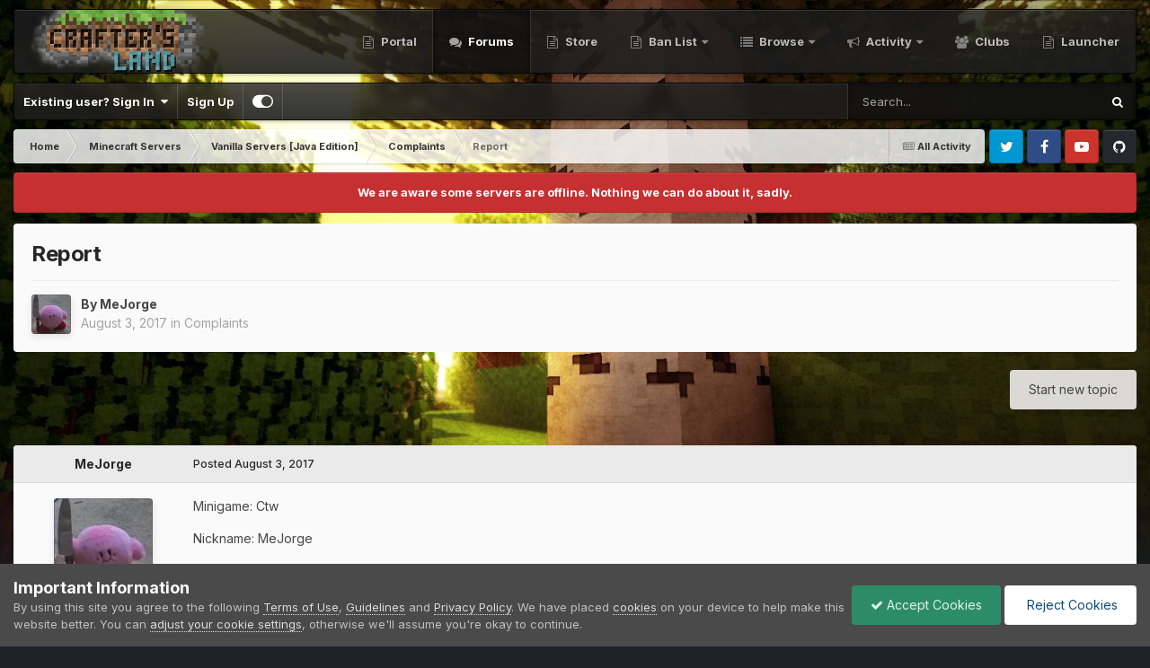

--- FILE ---
content_type: text/html;charset=UTF-8
request_url: https://forum.craftersland.net/topic/22207-report/
body_size: 21276
content:
<!DOCTYPE html>
<html id="focus" lang="en-US" dir="ltr" data-focus-guest data-focus-group-id='2' data-focus-theme-id='13' data-focus-navigation='dropdown' data-focus-bg='1' data-focus-scheme='light' data-focus-cookie='13' data-focus-userlinks='border-right' data-focus-post='margin' data-focus-post-header='background border-v' data-focus-post-controls='transparent buttons' data-focus-blocks='contrast pages sectiontitle' data-focus-navigation-align="right" data-focus-ui="transparent-ficon new-badge guest-alert" data-globaltemplate='4.7.12'>
	<head>
		<meta charset="utf-8">
        
            

<!-- IPS Data Layer Start -->
<script>const IpsDataLayerConfig={"_events":{"account_login":{"enabled":true,"formatted_name":"account_login"},"account_logout":{"enabled":true,"formatted_name":"account_logout"},"account_register":{"enabled":true,"formatted_name":"account_register"},"content_comment":{"enabled":false,"formatted_name":"content_comment"},"content_create":{"enabled":false,"formatted_name":"content_create"},"content_react":{"enabled":false,"formatted_name":"content_react"},"content_view":{"enabled":false,"formatted_name":"content_view"},"search":{"enabled":true,"formatted_name":"search"}},"_properties":{"content_container_url":{"event_keys":["content_*","filter_*","sort","file_download"],"pii":false,"formatted_name":"content_container_url","enabled":true,"type":"string","page_level":true},"content_id":{"event_keys":["content_*","file_download"],"pii":false,"formatted_name":"content_id","enabled":true,"type":"number","page_level":true},"author_name":{"event_keys":["content_*","social_reply","file_download"],"pii":true,"formatted_name":"author_name","enabled":true,"type":"string","page_level":true},"content_title":{"event_keys":["content_*","file_download"],"pii":true,"formatted_name":"content_title","enabled":true,"type":"string","page_level":true},"content_url":{"event_keys":["content_*","file_download"],"pii":false,"formatted_name":"content_url","enabled":true,"type":"string","page_level":true},"author_id":{"event_keys":["content_*","social_reply","file_download"],"pii":true,"formatted_name":"author_id","enabled":true,"type":"number | string","replace_with_sso":true,"page_level":true},"comment_type":{"event_keys":["content_comment","content_react","content_quote"],"pii":false,"formatted_name":"comment_type","enabled":true,"type":"string","page_level":false},"comment_url":{"event_keys":["content_comment","content_react","content_quote"],"pii":false,"formatted_name":"comment_url","enabled":true,"type":"string","page_level":false},"community_area":{"event_keys":["filter_*","sort"],"pii":false,"formatted_name":"community_area","enabled":true,"type":"string","page_level":true},"content_age":{"event_keys":["content_*","file_download"],"pii":false,"formatted_name":"content_age","enabled":true,"type":"number","page_level":true},"content_area":{"event_keys":["content_*","filter_*","sort","file_download"],"pii":false,"formatted_name":"content_area","enabled":true,"type":"string","page_level":true},"content_container_id":{"event_keys":["content_*","filter_*","sort","file_download"],"pii":false,"formatted_name":"content_container_id","enabled":true,"type":"number","page_level":true},"content_container_name":{"event_keys":["content_*","filter_*","sort","file_download"],"pii":false,"formatted_name":"content_container_name","enabled":true,"type":"string","page_level":true},"content_container_path":{"event_keys":["content_*"],"pii":false,"formatted_name":"content_container_path","enabled":false,"type":"array","page_level":true,"default":[]},"content_container_type":{"event_keys":["content_*","filter_*","sort","file_download"],"pii":false,"formatted_name":"content_container_type","enabled":true,"type":"string","page_level":true},"content_type":{"event_keys":["content_*","filter_*","sort","file_download"],"pii":false,"formatted_name":"content_type","enabled":true,"type":"string","page_level":true},"file_name":{"event_keys":["file_download"],"pii":false,"formatted_name":"file_name","enabled":true,"type":"string","page_level":false},"ips_time":{"event_keys":["*"],"pii":false,"formatted_name":"ips_time","enabled":true,"type":"number","page_level":true},"page_number":{"event_keys":["content_view","query","filter","sort"],"pii":false,"formatted_name":"page_number","enabled":true,"type":"number","page_level":true},"comment_id":{"event_keys":["content_comment","content_react","content_quote"],"pii":false,"formatted_name":"comment_id","enabled":true,"type":"number","page_level":false},"logged_in":{"event_keys":[],"pii":false,"formatted_name":"logged_in","enabled":true,"type":"number","page_level":true},"logged_in_time":{"event_keys":[],"pii":false,"formatted_name":"logged_in_time","enabled":true,"type":"number","page_level":true},"member_group":{"event_keys":[],"pii":false,"formatted_name":"member_group","enabled":true,"type":"string","page_level":true},"member_group_id":{"event_keys":[],"pii":false,"formatted_name":"member_group_id","enabled":true,"type":"number","page_level":true},"member_id":{"event_keys":[],"pii":true,"formatted_name":"member_id","enabled":true,"type":"number | string","page_level":true,"replace_with_sso":true},"member_name":{"event_keys":[],"pii":true,"formatted_name":"member_name","enabled":true,"type":"string","page_level":true},"profile_group":{"event_keys":["social_*"],"pii":false,"formatted_name":"profile_group","enabled":true,"type":"string","page_level":true},"profile_group_id":{"event_keys":["social_*"],"pii":false,"formatted_name":"profile_group_id","enabled":true,"type":"number","page_level":true},"profile_id":{"event_keys":["social_*"],"pii":true,"formatted_name":"profile_id","enabled":true,"type":"number | string","page_level":true,"replace_with_sso":true},"profile_name":{"event_keys":["social_*"],"pii":true,"formatted_name":"profile_name","enabled":true,"type":"string","page_level":true},"reaction_type":{"event_keys":["content_react"],"pii":false,"formatted_name":"reaction_type","enabled":true,"type":"string","page_level":false},"sort_by":{"event_keys":["*sort"],"pii":false,"formatted_name":"sort_by","enabled":true,"type":"string","page_level":true},"sort_direction":{"event_keys":["*sort"],"pii":false,"formatted_name":"sort_direction","enabled":true,"type":"string","page_level":true},"view_location":{"event_keys":["*_view"],"pii":false,"formatted_name":"view_location","enabled":true,"type":"string","page_level":true,"default":"page"},"query":{"event_keys":["search"],"pii":false,"formatted_name":"query","enabled":true,"type":"string","page_level":false},"filter_title":{"event_keys":["filter_*"],"pii":false,"formatted_name":"filter_title","enabled":true,"type":"string","page_level":false},"ips_key":{"event_keys":["*"],"pii":false,"formatted_name":"ips_key","enabled":false,"type":"string","page_level":true}},"_pii":true,"_pii_groups":[["author_id","author_name"],["member_id","member_name"],["profile_id","profile_name"]]};const IpsDataLayerContext={"content_container_url":"https:\/\/forum.craftersland.net\/forum\/150-complaints\/","content_id":22207,"author_name":"MeJorge","content_title":"Report","content_url":"https:\/\/forum.craftersland.net\/topic\/22207-report\/","author_id":22743,"community_area":"Forums","content_age":3091,"content_area":"Forums","content_container_id":150,"content_container_name":"Complaints","content_container_type":"forums","content_type":"topic","ips_time":null,"page_number":null,"logged_in":0,"logged_in_time":null,"member_group":"Guests","member_group_id":2,"member_id":null,"member_name":null,"profile_group":null,"profile_group_id":null,"profile_id":null,"profile_name":null,"sort_by":null,"sort_direction":null,"view_location":"page"};const IpsDataLayerEvents=[];</script>


<!-- Handlers -->

<!-- Initializers -->
<script> let initcodegtm = context => { if ( !(context instanceof Object) ) { return; } /* Set the key and time */ let ips_time = IpsDataLayerConfig._properties.ips_time.enabled ? IpsDataLayerConfig._properties.ips_time.formatted_name : false; let ips_key = IpsDataLayerConfig._properties.ips_key.enabled ? IpsDataLayerConfig._properties.ips_key.formatted_name : false; if ( ips_time ) { context[ips_time] = Math.floor( Date.now() / 1000 ); } if ( ips_key ) { let s = i => { return Math.floor((1 + Math.random()) * Math.pow(16, i)) .toString(16) .substring(1); }; let mt = Date.now(); let sec = Math.floor(mt / 1000); let secString = sec.toString(16); secString = secString.substring( secString.length - 8 ); let ms = ( mt - ( sec * 1000 ) ) * 1000; /* milliseconds*/ let msString = (ms + 0x100000).toString(16).substring(1); let randomId = secString + msString + s(1) + '.' + s(4) + s(4); context[ips_key] = randomId; } for ( let i in context ) { if ( context[i] === null ) { context[i] = undefined; } } try { if (context instanceof Object) { window.dataLayer = window.dataLayer || []; window.dataLayer.push(context); return; } Debug.log( 'Invalid Data Layer Context: The IPS GTM Data Layer Initializer failed because the context wasn\'t an Object' ); } catch (e) { Debug.error('Bad Data Layer Initializer: Event initializer failed!'); } }; initcodegtm(IpsDataLayerContext || {}); </script>
<!-- END Initializers -->

<!-- Head Snippets -->

<!-- END Head Snippets -->

<!-- Event Callbacks -->
<script>
const IpsDataLayerEventHandlers = [
    ( () => _event => { try { if ( (_event._properties instanceof Object) && (typeof _event._key === 'string')) { window.dataLayer = window.dataLayer || []; let properties = {}; for ( let pKey in _event._properties ) { properties[_event._key + '.' + pKey] = _event._properties[pKey]; } window.dataLayer.push( { ...properties, 'event': _event._key } ); return; } Debug.log( 'Invalid Data Layer Event: An event wasn\'t processed by the IPS GTM Data Layer Handler. The event\'s _key has to be a string, and its _properties has to be an Object.' ); } catch (e) { Debug.error( e ); } } )
];
</script>
<!-- END Event Callbacks -->

<!-- Properties Callbacks -->
<script>
const IpsDataLayerPropertiesHandlers = [
    ( () => _properties => { try { if ( _properties instanceof Object ) { delete _properties.event; /* this cannot be set since this handler is NOT for adding GTM events*/ window.dataLayer = window.dataLayer || []; window.dataLayer.push( _properties ); } } catch (e) { Debug.error( e ); } } )
];
</script>
<!-- END Properties Callbacks -->

<!-- END Handlers -->

<!-- IPS Data Layer End -->
        
		<title>Report - Complaints - CraftersLand - A Minecraft Community</title>
		
			<!-- Google tag (gtag.js) -->
<script async src="https://www.googletagmanager.com/gtag/js?id=G-0GS3Y7R7W3"></script>
<script>window.dataLayer=window.dataLayer||[];function gtag(){dataLayer.push(arguments);}gtag('js',new Date());gtag('config','G-0GS3Y7R7W3');</script>
		
		
		
		

	<meta name="viewport" content="width=device-width, initial-scale=1">


	
	


	<meta name="twitter:card" content="summary"/>


	
		<meta name="twitter:site" content="@CraftersLand"/>
	



	
		
			
				<meta property="og:title" content="Report">
			
		
	

	
		
			
				<meta property="og:type" content="website">
			
		
	

	
		
			
				<meta property="og:url" content="https://forum.craftersland.net/topic/22207-report/">
			
		
	

	
		
			
				<meta name="description" content="Minigame: Ctw Nickname: MeJorge Persons i complain abaut and situations: DamianTNightMare: BugArmor villaltaXD: trolling tnt TheGamerz4u:Spam of his YT channel CrazyBlaze: Trolling tnt cuterainbowhair: Troll flint &amp; steel Vankuh: Insulting bengala:Insulting &amp; caps Proof:http://imgur.com/g...">
			
		
	

	
		
			
				<meta property="og:description" content="Minigame: Ctw Nickname: MeJorge Persons i complain abaut and situations: DamianTNightMare: BugArmor villaltaXD: trolling tnt TheGamerz4u:Spam of his YT channel CrazyBlaze: Trolling tnt cuterainbowhair: Troll flint &amp; steel Vankuh: Insulting bengala:Insulting &amp; caps Proof:http://imgur.com/g...">
			
		
	

	
		
			
				<meta property="og:updated_time" content="2017-08-03T20:28:00Z">
			
		
	

	
		
			
				<meta property="og:site_name" content="CraftersLand - A Minecraft Community">
			
		
	

	
		
			
				<meta property="og:locale" content="en_US">
			
		
	


	
		<link rel="canonical" href="https://forum.craftersland.net/topic/22207-report/"/>
	

<link rel="alternate" type="application/rss+xml" title="Community Topics Feed" href="https://forum.craftersland.net/rss/1-community-topics-feed.xml/"/><link rel="alternate" type="application/rss+xml" title="Community Status Updates" href="https://forum.craftersland.net/rss/2-community-status-updates.xml/"/>



<link rel="manifest" href="https://forum.craftersland.net/manifest.webmanifest/">
<meta name="msapplication-config" content="https://forum.craftersland.net/browserconfig.xml/">
<meta name="msapplication-starturl" content="/">
<meta name="application-name" content="CraftersLand - A Minecraft Community">
<meta name="apple-mobile-web-app-title" content="CraftersLand - A Minecraft Community">

	<meta name="theme-color" content="#1e1e1e">






	

	
		
			<link rel="icon" sizes="36x36" href="https://forum.craftersland.net/uploads/monthly_2021_09/xandroid-chrome-36x36.png,qv=1711741627.pagespeed.ic.AXuHui-1DG.webp">
		
	

	
		
			<link rel="icon" sizes="48x48" href="https://forum.craftersland.net/uploads/monthly_2021_09/xandroid-chrome-48x48.png,qv=1711741627.pagespeed.ic.7j0aPBiY8k.webp">
		
	

	
		
			<link rel="icon" sizes="72x72" href="https://forum.craftersland.net/uploads/monthly_2021_09/xandroid-chrome-72x72.png,qv=1711741627.pagespeed.ic.Qv_BkXc_T7.webp">
		
	

	
		
			<link rel="icon" sizes="96x96" href="https://forum.craftersland.net/uploads/monthly_2021_09/xandroid-chrome-96x96.png,qv=1711741627.pagespeed.ic.prSJ8Pu8-Z.webp">
		
	

	
		
			<link rel="icon" sizes="144x144" href="https://forum.craftersland.net/uploads/monthly_2021_09/xandroid-chrome-144x144.png,qv=1711741627.pagespeed.ic.LWJPTCqTET.webp">
		
	

	
		
			<link rel="icon" sizes="192x192" href="https://forum.craftersland.net/uploads/monthly_2021_09/xandroid-chrome-192x192.png,qv=1711741627.pagespeed.ic.h-4SR0Abgk.webp">
		
	

	
		
			<link rel="icon" sizes="256x256" href="https://forum.craftersland.net/uploads/monthly_2021_09/xandroid-chrome-256x256.png,qv=1711741627.pagespeed.ic.5OTJR10AK9.webp">
		
	

	
		
			<link rel="icon" sizes="384x384" href="https://forum.craftersland.net/uploads/monthly_2021_09/xandroid-chrome-384x384.png,qv=1711741627.pagespeed.ic.T8FAz0UyVC.webp">
		
	

	
		
			<link rel="icon" sizes="512x512" href="https://forum.craftersland.net/uploads/monthly_2021_09/xandroid-chrome-512x512.png,qv=1711741627.pagespeed.ic.7eOFsLAsuA.webp">
		
	

	
		
			<meta name="msapplication-square70x70logo" content="https://forum.craftersland.net/uploads/monthly_2021_09/msapplication-square70x70logo.png?v=1711741627"/>
		
	

	
		
			<meta name="msapplication-TileImage" content="https://forum.craftersland.net/uploads/monthly_2021_09/msapplication-TileImage.png?v=1711741627"/>
		
	

	
		
			<meta name="msapplication-square150x150logo" content="https://forum.craftersland.net/uploads/monthly_2021_09/msapplication-square150x150logo.png?v=1711741627"/>
		
	

	
		
			<meta name="msapplication-wide310x150logo" content="https://forum.craftersland.net/uploads/monthly_2021_09/msapplication-wide310x150logo.png?v=1711741627"/>
		
	

	
		
			<meta name="msapplication-square310x310logo" content="https://forum.craftersland.net/uploads/monthly_2021_09/msapplication-square310x310logo.png?v=1711741627"/>
		
	

	
		
			
				<link rel="apple-touch-icon" href="https://forum.craftersland.net/uploads/monthly_2021_09/xapple-touch-icon-57x57.png,qv=1711741627.pagespeed.ic.lZE9c-Stes.webp">
			
		
	

	
		
			
				<link rel="apple-touch-icon" sizes="60x60" href="https://forum.craftersland.net/uploads/monthly_2021_09/xapple-touch-icon-60x60.png,qv=1711741627.pagespeed.ic.FnliBjPkLg.webp">
			
		
	

	
		
			
				<link rel="apple-touch-icon" sizes="72x72" href="https://forum.craftersland.net/uploads/monthly_2021_09/xapple-touch-icon-72x72.png,qv=1711741627.pagespeed.ic.Qv_BkXc_T7.webp">
			
		
	

	
		
			
				<link rel="apple-touch-icon" sizes="76x76" href="https://forum.craftersland.net/uploads/monthly_2021_09/xapple-touch-icon-76x76.png,qv=1711741627.pagespeed.ic.0x1x4Q9xXt.webp">
			
		
	

	
		
			
				<link rel="apple-touch-icon" sizes="114x114" href="https://forum.craftersland.net/uploads/monthly_2021_09/xapple-touch-icon-114x114.png,qv=1711741627.pagespeed.ic.I1NrpM1Qqr.webp">
			
		
	

	
		
			
				<link rel="apple-touch-icon" sizes="120x120" href="https://forum.craftersland.net/uploads/monthly_2021_09/xapple-touch-icon-120x120.png,qv=1711741627.pagespeed.ic.FAxlNyOEIs.webp">
			
		
	

	
		
			
				<link rel="apple-touch-icon" sizes="144x144" href="https://forum.craftersland.net/uploads/monthly_2021_09/xapple-touch-icon-144x144.png,qv=1711741627.pagespeed.ic.LWJPTCqTET.webp">
			
		
	

	
		
			
				<link rel="apple-touch-icon" sizes="152x152" href="https://forum.craftersland.net/uploads/monthly_2021_09/xapple-touch-icon-152x152.png,qv=1711741627.pagespeed.ic.rLmHBSuW-R.webp">
			
		
	

	
		
			
				<link rel="apple-touch-icon" sizes="180x180" href="https://forum.craftersland.net/uploads/monthly_2021_09/xapple-touch-icon-180x180.png,qv=1711741627.pagespeed.ic.qD3qCywdUi.webp">
			
		
	





<link rel="preload" href="//forum.craftersland.net/applications/core/interface/font/fontawesome-webfont.woff2?v=4.7.0" as="font" crossorigin="anonymous">
		


	<link rel="preconnect" href="https://fonts.googleapis.com">
	<link rel="preconnect" href="https://fonts.gstatic.com" crossorigin>
	
		<link href="https://fonts.googleapis.com/css2?family=Inter:wght@300;400;500;600;700&display=swap" rel="stylesheet">
	



	<link rel='stylesheet' href='https://forum.craftersland.net/uploads/css_built_13/A.341e4a57816af3ba440d891ca87450ff_framework.css,,qv==3354d49c9e1749875362+05e81b71abe4f22d6eb8d1a929494829_responsive.css,,qv==3354d49c9e1749875362+20446cf2d164adcc029377cb04d43d17_flags.css,,qv==3354d49c9e1749875362+90eb5adf50a8c640f633d47fd7eb1778_core.css,,qv==3354d49c9e1749875362+5a0da001ccc2200dc5625c3f3934497d_core_responsive.css,,qv==3354d49c9e1749875362+62e269ced0fdab7e30e026f1d30ae516_forums.css,,qv==3354d49c9e1749875362+76e62c573090645fb99a15a363d8620e_forums_responsive.css,,qv==3354d49c9e1749875362+ebdea0c6a7dab6d37900b9190d3ac77b_topics.css,,qv==3354d49c9e1749875362+258adbb6e4f3e83cd3b355f84e3fa002_custom.css,,qv==3354d49c9e1749875362,Mcc.vhEi68vcsX.css.pagespeed.cf.rpGVQTqP2V.css' media='all'/>

	

	

	

	

	

	

	










		
<script type='text/javascript'>var focusHtml=document.getElementById('focus');var cookieId=focusHtml.getAttribute('data-focus-cookie');var focusSettings=[['fluid',0,1],['larger-font-size',0,1],['sticky-author-panel',0,1],['sticky-sidebar',0,1],['flip-sidebar',0,1],];for(var i=0;i<focusSettings.length;i++){var settingName=focusSettings[i][0];var isDefault=focusSettings[i][1];var allowToggle=focusSettings[i][2];if(allowToggle){var choice=localStorage.getItem(settingName);if((choice==='1')||(!choice&&(isDefault))){focusHtml.classList.add('enable--'+settingName+'');}}else if(isDefault){focusHtml.classList.add('enable--'+settingName+'');}}</script>

<script>let backgroundImages=['https://forum.craftersland.net/uploads/monthly_2025_06/background.jpg.b1d2dddd82bfe3297031d4064ff33209.jpg','https://forum.craftersland.net/uploads/monthly_2020_10/sunset.jpg.a74c58a4a8d23e43ddbceb8833fa235e.jpg','https://forum.craftersland.net/uploads/monthly_2020_10/City.jpg.a82e62889531b9b7629a09f0fd6dbac1.jpg',,,,,,,,];function setBackgroundImageSrc(num){let selectedImage=backgroundImages[num-1];if(selectedImage){document.querySelector('.background-fade-image img').setAttribute('src',selectedImage);}}</script>

		

	
	<script type='text/javascript'>var ipsDebug=false;var CKEDITOR_BASEPATH='//forum.craftersland.net/applications/core/interface/ckeditor/ckeditor/';var ipsSettings={cookie_path:"/",cookie_prefix:"ips4_",cookie_ssl:true,essential_cookies:["oauth_authorize","member_id","login_key","clearAutosave","lastSearch","device_key","IPSSessionFront","loggedIn","noCache","hasJS","cookie_consent","cookie_consent_optional","guestTermsDismissed","codeVerifier","forumpass_*"],upload_imgURL:"",message_imgURL:"",notification_imgURL:"",baseURL:"//forum.craftersland.net/",jsURL:"//forum.craftersland.net/applications/core/interface/js/js.php",csrfKey:"f1266b9b41fcbdd4cd1551399346e548",antiCache:"3354d49c9e1749875362",jsAntiCache:"3354d49c9e1748801078",disableNotificationSounds:true,useCompiledFiles:true,links_external:true,memberID:0,lazyLoadEnabled:true,blankImg:"//forum.craftersland.net/applications/core/interface/js/spacer.png",googleAnalyticsEnabled:true,matomoEnabled:false,viewProfiles:true,mapProvider:'none',mapApiKey:'',pushPublicKey:"BC-MTn7_A_N9sAyyRu2YckPzQQUpuEb7sWd5CrbXRkxXqXNwIeCVr9A4a7Uvij-nPv5UfedKMxyFwCcEHJ9sYgM",relativeDates:true};ipsSettings['maxImageDimensions']={width:1000,height:750};</script>





<script type='text/javascript' src='https://forum.craftersland.net/uploads/javascript_global/root_library.js,qv=3354d49c9e1748801078.pagespeed.ce.TXuYXO32x5.js' data-ips></script>


<script type='text/javascript' src='https://forum.craftersland.net/uploads/javascript_global/root_js_lang_1.js,qv=3354d49c9e1748801078.pagespeed.ce.wFpF_g6RZy.js' data-ips></script>


<script type='text/javascript' src='https://forum.craftersland.net/uploads/javascript_global/root_framework.js,qv=3354d49c9e1748801078.pagespeed.ce.Ix3yeeGD9t.js' data-ips></script>


<script type='text/javascript' src='https://forum.craftersland.net/uploads/javascript_core/global_global_core.js,qv=3354d49c9e1748801078.pagespeed.ce.X_aEWQ_sRh.js' data-ips></script>


<script type='text/javascript' src='https://forum.craftersland.net/uploads/javascript_global/root_front.js,qv=3354d49c9e1748801078.pagespeed.ce.hPznFqTd-p.js' data-ips></script>


<script src="https://forum.craftersland.net/uploads/javascript_core,_front_front_core.js,qv==3354d49c9e1748801078+javascript_forums,_front_front_topic.js,qv==3354d49c9e1748801078+javascript_global,_root_map.js,qv==3354d49c9e1748801078.pagespeed.jc.yBIKvYSZ8u.js"></script><script>eval(mod_pagespeed_HPWrLEelhk);</script>


<script>eval(mod_pagespeed_l$W6stdWzB);</script>


<script>eval(mod_pagespeed_oqtJ$QT8g6);</script>



	<script type='text/javascript'>ips.setSetting('date_format',jQuery.parseJSON('"mm\/dd\/yy"'));ips.setSetting('date_first_day',jQuery.parseJSON('0'));ips.setSetting('ipb_url_filter_option',jQuery.parseJSON('"none"'));ips.setSetting('url_filter_any_action',jQuery.parseJSON('"allow"'));ips.setSetting('bypass_profanity',jQuery.parseJSON('0'));ips.setSetting('emoji_style',jQuery.parseJSON('"twemoji"'));ips.setSetting('emoji_shortcodes',jQuery.parseJSON('true'));ips.setSetting('emoji_ascii',jQuery.parseJSON('true'));ips.setSetting('emoji_cache',jQuery.parseJSON('1680944562'));ips.setSetting('image_jpg_quality',jQuery.parseJSON('85'));ips.setSetting('cloud2',jQuery.parseJSON('false'));ips.setSetting('isAnonymous',jQuery.parseJSON('false'));</script>



<script type='application/ld+json'>
{
    "name": "Report",
    "headline": "Report",
    "text": "Minigame: Ctw\n \n\n\n\tNickname: MeJorge\n \n\n\n\tPersons i complain abaut and situations:\n \n\n\n\tDamianTNightMare: BugArmor\n \n\n\n\tvillaltaXD: trolling tnt\n \n\n\n\tTheGamerz4u:Spam of his YT channel\n \n\n\n\tCrazyBlaze: Trolling tnt\n \n\n\n\tcuterainbowhair: Troll flint \u0026amp; steel\n \n\n\n\tVankuh: Insulting\n \n\n\n\tbengala:Insulting \u0026amp; caps\n \n\n\n\tProof:http://imgur.com/gallery/J55RZ\n \n",
    "dateCreated": "2017-08-03T18:42:51+0000",
    "datePublished": "2017-08-03T18:42:51+0000",
    "dateModified": "2017-08-03T20:28:00+0000",
    "image": "https://forum.craftersland.net/uploads/monthly_2018_08/image-3.thumb.jpg.a5cfd53216e14df468760a0c52dad2b4.jpg",
    "author": {
        "@type": "Person",
        "name": "MeJorge",
        "image": "https://forum.craftersland.net/uploads/monthly_2018_08/image-3.thumb.jpg.a5cfd53216e14df468760a0c52dad2b4.jpg",
        "url": "https://forum.craftersland.net/profile/22743-mejorge/"
    },
    "interactionStatistic": [
        {
            "@type": "InteractionCounter",
            "interactionType": "http://schema.org/ViewAction",
            "userInteractionCount": 653
        },
        {
            "@type": "InteractionCounter",
            "interactionType": "http://schema.org/CommentAction",
            "userInteractionCount": 1
        }
    ],
    "@context": "http://schema.org",
    "@type": "DiscussionForumPosting",
    "@id": "https://forum.craftersland.net/topic/22207-report/",
    "isPartOf": {
        "@id": "https://forum.craftersland.net/#website"
    },
    "publisher": {
        "@id": "https://forum.craftersland.net/#organization",
        "member": {
            "@type": "Person",
            "name": "MeJorge",
            "image": "https://forum.craftersland.net/uploads/monthly_2018_08/image-3.thumb.jpg.a5cfd53216e14df468760a0c52dad2b4.jpg",
            "url": "https://forum.craftersland.net/profile/22743-mejorge/"
        }
    },
    "url": "https://forum.craftersland.net/topic/22207-report/",
    "discussionUrl": "https://forum.craftersland.net/topic/22207-report/",
    "mainEntityOfPage": {
        "@type": "WebPage",
        "@id": "https://forum.craftersland.net/topic/22207-report/"
    },
    "pageStart": 1,
    "pageEnd": 1,
    "comment": [
        {
            "@type": "Comment",
            "@id": "https://forum.craftersland.net/topic/22207-report/#comment-118612",
            "url": "https://forum.craftersland.net/topic/22207-report/#comment-118612",
            "author": {
                "@type": "Person",
                "name": "Cuadroto",
                "image": "https://forum.craftersland.net/uploads/profile/photo-thumb-4574.png",
                "url": "https://forum.craftersland.net/profile/4574-cuadroto/"
            },
            "dateCreated": "2017-08-03T20:28:00+0000",
            "text": "All users punished!\u00a0\n \n\n\n\tThanks for report.\u00a0\n \n\n\n\tT/C\n \n",
            "upvoteCount": 0
        }
    ]
}	
</script>

<script type='application/ld+json'>
{
    "@context": "http://www.schema.org",
    "publisher": "https://forum.craftersland.net/#organization",
    "@type": "WebSite",
    "@id": "https://forum.craftersland.net/#website",
    "mainEntityOfPage": "https://forum.craftersland.net/",
    "name": "CraftersLand - A Minecraft Community",
    "url": "https://forum.craftersland.net/",
    "potentialAction": {
        "type": "SearchAction",
        "query-input": "required name=query",
        "target": "https://forum.craftersland.net/search/?q={query}"
    },
    "inLanguage": [
        {
            "@type": "Language",
            "name": "English (USA)",
            "alternateName": "en-US"
        }
    ]
}	
</script>

<script type='application/ld+json'>
{
    "@context": "http://www.schema.org",
    "@type": "Organization",
    "@id": "https://forum.craftersland.net/#organization",
    "mainEntityOfPage": "https://forum.craftersland.net/",
    "name": "CraftersLand - A Minecraft Community",
    "url": "https://forum.craftersland.net/",
    "logo": {
        "@type": "ImageObject",
        "@id": "https://forum.craftersland.net/#logo",
        "url": "https://forum.craftersland.net/uploads/monthly_2025_06/logo.png.fa82ca52145b47d65535c7ec062be779.png"
    },
    "sameAs": [
        "https://www.facebook.com/Minecraft-Crafters-Land-212138115500605/",
        "https://x.com/CraftersLand",
        "https://www.youtube.com/channel/UCnmFMiiTvitgs8nTQIpIIWQ",
        "https://github.com/brunyman"
    ]
}	
</script>

<script type='application/ld+json'>
{
    "@context": "http://schema.org",
    "@type": "BreadcrumbList",
    "itemListElement": [
        {
            "@type": "ListItem",
            "position": 1,
            "item": {
                "name": "Minecraft Servers",
                "@id": "https://forum.craftersland.net/forum/8-minecraft-servers/"
            }
        },
        {
            "@type": "ListItem",
            "position": 2,
            "item": {
                "name": "Vanilla Servers [Java Edition]",
                "@id": "https://forum.craftersland.net/forum/146-vanilla-servers-java-edition/"
            }
        },
        {
            "@type": "ListItem",
            "position": 3,
            "item": {
                "name": "Complaints",
                "@id": "https://forum.craftersland.net/forum/150-complaints/"
            }
        },
        {
            "@type": "ListItem",
            "position": 4,
            "item": {
                "name": "Report"
            }
        }
    ]
}	
</script>

<script type='application/ld+json'>
{
    "@context": "http://schema.org",
    "@type": "ContactPage",
    "url": "https://forum.craftersland.net/contact/"
}	
</script>



<script type='text/javascript'>
    (() => {
        let gqlKeys = [];
        for (let [k, v] of Object.entries(gqlKeys)) {
            ips.setGraphQlData(k, v);
        }
    })();
</script>
		

<script>$(document).ready(function(){var html=$('#focus');if(matchMedia){var focus_pageWidth=window.matchMedia("(min-width: 980px)");focus_pageWidth.addListener(WidthChange);WidthChange(focus_pageWidth);}function WidthChange(focus_pageWidth){if(focus_pageWidth.matches){$("#elSearchWrapper").prependTo(".focus-search");}else{$("#elSearchWrapper").prependTo(".focus-mobile-search");}}var customizerTooltip=getComputedStyle(document.documentElement).getPropertyValue('--lang__Customizer').slice(1,-1);$('[data-focus-editor] [data-ipsTooltip]').prop('title',customizerTooltip);$("[data-focus-editor]").hover(function(){html.addClass('focus-picker--loaded');});$("[data-focus-editor]").on('click',function(event){html.toggleClass('focus-editor-open').addClass('focus-picker--loaded');event.preventDefault();});$(document).keyup(function(e){if(e.keyCode===27){html.removeClass('focus-editor-open');}});for(var i=0;i<focusSettings.length;i++){if(focusSettings[i][2]){var settingName=focusSettings[i][0];var settingDefault=focusSettings[i][1];var settingChoice=localStorage.getItem(settingName);if(settingChoice==='1'||(!(settingChoice)&&settingDefault)){var status=1;}else{var status=0;}$("#focusEditorPanels").append("<div class='focus-editor-panel' data-setting='"+settingName+"' data-default='"+settingDefault+"' data-status='"+status+"'><div class='focus-editor-toggle'><i class='focus-toggle'><i></i></i></div><div class='focus-editor-text'></div></div>");}}$('.focus-editor-panel[data-setting]').on('click',function(){var settingName=$(this).attr('data-setting');var settingStatus=$(this).attr('data-status');if(settingStatus==='1'){html.removeClass('enable--'+settingName);localStorage.setItem(settingName,'0');$(this).attr('data-status','0');}else{html.addClass('enable--'+settingName);localStorage.setItem(settingName,'1');$(this).attr('data-status','1');}});var toggleThemeTooltip=getComputedStyle(document.documentElement).getPropertyValue('--lang--light-dark-mode').slice(1,-1);$('[data-focus-toggle-theme] [data-ipsTooltip]').prop('title',toggleThemeTooltip);$('[data-focus-toggle-theme]').on('click',function(e){var focusThemeId=html.attr('data-focus-alt-theme');if(focusThemeId){e.preventDefault();$("#focusAltThemeSubmit").val(focusThemeId);$("#focusAltThemeSubmit").click();}});;(function(e,t,n,r){e.fn.doubleTapToGo=function(r){if(!("ontouchstart"in t)&&!navigator.msMaxTouchPoints&&!navigator.userAgent.toLowerCase().match(/windows phone os 7/i))return false;this.each(function(){var t=false;e(this).on("click",function(n){var r=e(this);if(r[0]!=t[0]){n.preventDefault();t=r}});e(n).on("click touchstart MSPointerDown",function(n){var r=true,i=e(n.target).parents();for(var s=0;s<i.length;s++)if(i[s]==t[0])r=false;if(r)t=false})});return this}})(jQuery,window,document);$('.ipsNavBar_primary > ul > li:has(ul)').doubleTapToGo();$('[data-class]').on("click",function(event){event.preventDefault();var classContent=$(this).attr('data-class');var classModifiers=classContent.split(' ');var className=classModifiers[0];var modifyClass=classModifiers[1];if(classModifiers[2]){var targetElement=classModifiers[2];}else{var targetElement='html';}if(modifyClass==='add'){$(targetElement).addClass(className);}else if(modifyClass==='remove'){$(targetElement).removeClass(className);}else{$(targetElement).toggleClass(className);}});});function focusNavigation(){var navwidth=0;var morewidth=$('.ipsNavBar_primary .focus-nav__more').outerWidth(true);$('.ipsNavBar_primary > ul > li:not(.focus-nav__more)').each(function(){navwidth+=$(this).outerWidth(true)+2;});var availablespace=$('.ipsNavBar_primary').outerWidth(true)-morewidth;if(availablespace>0&&navwidth>availablespace){var lastItem=$('.ipsNavBar_primary > ul > li:not(.focus-nav__more)').last();lastItem.attr('data-width',lastItem.outerWidth(true));lastItem.prependTo($('.ipsNavBar_primary .focus-nav__more > ul'));focusNavigation();}else{var firstMoreElement=$('.ipsNavBar_primary li.focus-nav__more li').first();if(navwidth+firstMoreElement.data('width')<availablespace){firstMoreElement.insertBefore($('.ipsNavBar_primary .focus-nav__more'));}}if($('.focus-nav__more li').length>0){$('.focus-nav__more').removeClass('focus-nav__more--hidden');}else{$('.focus-nav__more').addClass('focus-nav__more--hidden');}}$(window).on('load',function(){$(".ipsNavBar_primary").removeClass("ipsNavBar_primary--loading");focusNavigation();});$(window).on('resize',function(){focusNavigation();});$(document).ready(function(){$('[data-setting="fluid"]').on('click',function(){setTimeout(function(){focusNavigation();},10);});});</script>


		

	
	<link rel='shortcut icon' href='https://forum.craftersland.net/uploads/monthly_2019_11/xfavicon.png.pagespeed.ic.VGBJqYagAT.webp' type="image/png">

		
 
	</head>
	<body class='ipsApp ipsApp_front ipsJS_none ipsClearfix' data-controller='core.front.core.app,core.front.core.dataLayer' data-message="" data-pageApp='forums' data-pageLocation='front' data-pageModule='forums' data-pageController='topic' data-pageID='22207'>
		
        

        
            

<!-- IPS Data Body Start -->

<!-- Handlers -->

<!-- END Handlers -->

<!-- IPS Data Layer Body End -->
        

		<a href='#ipsLayout_mainArea' class='ipsHide' title='Go to main content on this page' accesskey='m'>Jump to content</a>
			<div class="background-fade">
				<div class="background-fade-image">
					<img src="[data-uri]" alt='' aria-hidden='true'/>
				</div>
			</div>
 			<script>let selectedBackgroundImage=focusHtml.getAttribute('data-focus-bg');setBackgroundImageSrc(selectedBackgroundImage);</script>
			<div class='ipsLayout_container'>
				
<ul id='elMobileNav' class='ipsResponsive_hideDesktop' data-controller='core.front.core.mobileNav'>
	
		
			
			
				
				
			
				
				
			
				
					<li id='elMobileBreadcrumb'>
						<a href='https://forum.craftersland.net/forum/150-complaints/'>
							<span>Complaints</span>
						</a>
					</li>
				
				
			
				
				
			
		
	
  
	<li class='elMobileNav__home'>
		<a href='https://forum.craftersland.net/'><i class="fa fa-home" aria-hidden="true"></i></a>
	</li>
	
	
	<li>
		<a data-action="defaultStream" href='https://forum.craftersland.net/discover/'><i class="fa fa-newspaper-o" aria-hidden="true"></i></a>
	</li>

	

	
		<li class='ipsJS_show'>
			<a href='https://forum.craftersland.net/search/' data-class='display--focus-mobile-search'><i class='fa fa-search'></i></a>
		</li>
	

	
<li data-focus-editor>
	<a href='#'>
		<i class='fa fa-toggle-on'></i>
	</a>
</li>
<li data-focus-toggle-theme>
	<a href='#'>
		<i class='fa'></i>
	</a>
</li>
  	
	<li data-ipsDrawer data-ipsDrawer-drawerElem='#elMobileDrawer'>
		<a href='#'>
			
			
				
			
			
			
			<i class='fa fa-navicon'></i>
		</a>
	</li>
</ul>
				
<div class='focus-mobile-search'>
	<div class='focus-mobile-search__close' data-class='display--focus-mobile-search'><i class="fa fa-times" aria-hidden="true"></i></div>
</div>
				<div id='ipsLayout_header'>
					<header class='focus-header'>
						<div class='ipsLayout_container'>
							<div class='focus-header-align'>
								
<a class='focus-logo' href='https://forum.craftersland.net/' accesskey='1'>
	
		
		<span class='focus-logo__image'>
			<img src="https://forum.craftersland.net/uploads/monthly_2025_06/xlogo.png.fa82ca52145b47d65535c7ec062be779.png.pagespeed.ic.XkLp46-PxG.webp" alt='CraftersLand - A Minecraft Community'>
		</span>
		
			<!-- <span class='focus-logo__text'>
				<span class='focus-logo__name'>CraftersLand</span>
				<span class='focus-logo__slogan'>Be inventive!</span>
			</span> -->
		
	
</a>
								<div class='focus-nav'>

	<nav class=' ipsResponsive_showDesktop'>
		<div class='ipsNavBar_primary ipsNavBar_primary--loading ipsLayout_container '>
			<ul data-role="primaryNavBar" class='ipsClearfix'>
				


	
		
		
		<li id='elNavSecondary_41' data-role="navBarItem" data-navApp="core" data-navExt="CustomItem">
			
			
				<a href="https://www.craftersland.net/" data-navItem-id="41">
					Portal<span class='ipsNavBar_active__identifier'></span>
				</a>
			
			
		</li>
	
	

	
		
		
			
		
		<li class='ipsNavBar_active' data-active id='elNavSecondary_42' data-role="navBarItem" data-navApp="forums" data-navExt="Forums">
			
			
				<a href="https://forum.craftersland.net" data-navItem-id="42" data-navDefault>
					Forums<span class='ipsNavBar_active__identifier'></span>
				</a>
			
			
		</li>
	
	

	
		
		
		<li id='elNavSecondary_58' data-role="navBarItem" data-navApp="core" data-navExt="CustomItem">
			
			
				<a href="http://craftersland.buycraft.net/" target='_blank' rel="noopener" data-navItem-id="58">
					Store<span class='ipsNavBar_active__identifier'></span>
				</a>
			
			
		</li>
	
	

	
		
		
		<li id='elNavSecondary_44' data-role="navBarItem" data-navApp="core" data-navExt="Menu">
			
			
				<a href="#" id="elNavigation_44" data-ipsMenu data-ipsMenu-appendTo='#elNavSecondary_44' data-ipsMenu-activeClass='ipsNavActive_menu' data-navItem-id="44">
					Ban List <i class="fa fa-caret-down"></i><span class='ipsNavBar_active__identifier'></span>
				</a>
				<ul id="elNavigation_44_menu" class="ipsMenu ipsMenu_auto ipsHide">
					

	
		
			<li class='ipsMenu_item'>
				<a href='http://www.craftersland.net/networkbans/' target='_blank' rel="noopener">
					Vanilla Network Bans
				</a>
			</li>
		
	

	
		
			<li class='ipsMenu_item'>
				<a href='http://www.craftersland.net/skyfactorybans/' target='_blank' rel="noopener">
					SkyFactory 2.5 Bans
				</a>
			</li>
		
	

	
		
			<li class='ipsMenu_item'>
				<a href='https://modded.craftersland.us/tekkitbans/index.php' target='_blank' rel="noopener">
					Tekkit Bans
				</a>
			</li>
		
	

	
		
			<li class='ipsMenu_item'>
				<a href='http://www.craftersland.net/ftbbans/' target='_blank' rel="noopener">
					Direwolf20 1.7.10 Bans
				</a>
			</li>
		
	

	
		
			<li class='ipsMenu_item'>
				<a href='https://www.craftersland.net/infbans/' target='_blank' rel="noopener">
					Infinity Evolved Bans
				</a>
			</li>
		
	

	
		
			<li class='ipsMenu_item'>
				<a href='https://www.craftersland.net/gtbans/' target='_blank' rel="noopener">
					GT New Horizons
				</a>
			</li>
		
	

				</ul>
			
			
		</li>
	
	

	
		
		
		<li id='elNavSecondary_1' data-role="navBarItem" data-navApp="core" data-navExt="CustomItem">
			
			
				<a href="https://forum.craftersland.net" data-navItem-id="1">
					Browse<span class='ipsNavBar_active__identifier'></span>
				</a>
			
			
				<ul class='ipsNavBar_secondary ipsHide' data-role='secondaryNavBar'>
					


	
		
		
		<li id='elNavSecondary_10' data-role="navBarItem" data-navApp="calendar" data-navExt="Calendar">
			
			
				<a href="https://forum.craftersland.net/events/" data-navItem-id="10">
					Events<span class='ipsNavBar_active__identifier'></span>
				</a>
			
			
		</li>
	
	

	
		
		
		<li id='elNavSecondary_26' data-role="navBarItem" data-navApp="core" data-navExt="Guidelines">
			
			
				<a href="https://forum.craftersland.net/guidelines/" data-navItem-id="26">
					Guidelines<span class='ipsNavBar_active__identifier'></span>
				</a>
			
			
		</li>
	
	

	
		
		
		<li id='elNavSecondary_27' data-role="navBarItem" data-navApp="core" data-navExt="StaffDirectory">
			
			
				<a href="https://forum.craftersland.net/staff/" data-navItem-id="27">
					Staff<span class='ipsNavBar_active__identifier'></span>
				</a>
			
			
		</li>
	
	

	
		
		
		<li id='elNavSecondary_28' data-role="navBarItem" data-navApp="core" data-navExt="OnlineUsers">
			
			
				<a href="https://forum.craftersland.net/online/" data-navItem-id="28">
					Online Users<span class='ipsNavBar_active__identifier'></span>
				</a>
			
			
		</li>
	
	

	
		
		
		<li id='elNavSecondary_29' data-role="navBarItem" data-navApp="core" data-navExt="Leaderboard">
			
			
				<a href="https://forum.craftersland.net/leaderboard/" data-navItem-id="29">
					Leaderboard<span class='ipsNavBar_active__identifier'></span>
				</a>
			
			
		</li>
	
	

					<li class='ipsHide' id='elNavigationMore_1' data-role='navMore'>
						<a href='#' data-ipsMenu data-ipsMenu-appendTo='#elNavigationMore_1' id='elNavigationMore_1_dropdown'>More <i class='fa fa-caret-down'></i></a>
						<ul class='ipsHide ipsMenu ipsMenu_auto' id='elNavigationMore_1_dropdown_menu' data-role='moreDropdown'></ul>
					</li>
				</ul>
			
		</li>
	
	

	
		
		
		<li id='elNavSecondary_2' data-role="navBarItem" data-navApp="core" data-navExt="CustomItem">
			
			
				<a href="https://forum.craftersland.net/discover/" data-navItem-id="2">
					Activity<span class='ipsNavBar_active__identifier'></span>
				</a>
			
			
				<ul class='ipsNavBar_secondary ipsHide' data-role='secondaryNavBar'>
					


	
		
		
		<li id='elNavSecondary_3' data-role="navBarItem" data-navApp="core" data-navExt="AllActivity">
			
			
				<a href="https://forum.craftersland.net/discover/" data-navItem-id="3">
					All Activity<span class='ipsNavBar_active__identifier'></span>
				</a>
			
			
		</li>
	
	

	
	

	
	

	
	

	
		
		
		<li id='elNavSecondary_7' data-role="navBarItem" data-navApp="core" data-navExt="Search">
			
			
				<a href="https://forum.craftersland.net/search/" data-navItem-id="7">
					Search<span class='ipsNavBar_active__identifier'></span>
				</a>
			
			
		</li>
	
	

					<li class='ipsHide' id='elNavigationMore_2' data-role='navMore'>
						<a href='#' data-ipsMenu data-ipsMenu-appendTo='#elNavigationMore_2' id='elNavigationMore_2_dropdown'>More <i class='fa fa-caret-down'></i></a>
						<ul class='ipsHide ipsMenu ipsMenu_auto' id='elNavigationMore_2_dropdown_menu' data-role='moreDropdown'></ul>
					</li>
				</ul>
			
		</li>
	
	

	
	

	
		
		
		<li id='elNavSecondary_51' data-role="navBarItem" data-navApp="core" data-navExt="Clubs">
			
			
				<a href="https://forum.craftersland.net/clubs/" data-navItem-id="51">
					Clubs<span class='ipsNavBar_active__identifier'></span>
				</a>
			
			
		</li>
	
	

	
		
		
		<li id='elNavSecondary_59' data-role="navBarItem" data-navApp="core" data-navExt="CustomItem">
			
			
				<a href="https://forum.craftersland.net/topic/28535-craftersland-launcher-released-v012-fine-tune-your-experience-to-the-max/" data-navItem-id="59">
					Launcher<span class='ipsNavBar_active__identifier'></span>
				</a>
			
			
		</li>
	
	

				
				<li class="focus-nav__more focus-nav__more--hidden">
					<a href="#"> More <span class='ipsNavBar_active__identifier'></span></a>
					<ul class='ipsNavBar_secondary'></ul>
				</li>
				
			</ul>
			

	<div id="elSearchWrapper">
		<div id='elSearch' data-controller="core.front.core.quickSearch">
			<form accept-charset='utf-8' action='//forum.craftersland.net/search/?do=quicksearch' method='post'>
                <input type='search' id='elSearchField' placeholder='Search...' name='q' autocomplete='off' aria-label='Search'>
                <details class='cSearchFilter'>
                    <summary class='cSearchFilter__text'></summary>
                    <ul class='cSearchFilter__menu'>
                        
                        <li><label><input type="radio" name="type" value="all"><span class='cSearchFilter__menuText'>Everywhere</span></label></li>
                        
                            
                                <li><label><input type="radio" name="type" value='contextual_{&quot;type&quot;:&quot;forums_topic&quot;,&quot;nodes&quot;:150}' checked><span class='cSearchFilter__menuText'>This Forum</span></label></li>
                            
                                <li><label><input type="radio" name="type" value='contextual_{&quot;type&quot;:&quot;forums_topic&quot;,&quot;item&quot;:22207}' checked><span class='cSearchFilter__menuText'>This Topic</span></label></li>
                            
                        
                        
                            <li><label><input type="radio" name="type" value="core_statuses_status"><span class='cSearchFilter__menuText'>Status Updates</span></label></li>
                        
                            <li><label><input type="radio" name="type" value="cms_pages_pageitem"><span class='cSearchFilter__menuText'>Pages</span></label></li>
                        
                            <li><label><input type="radio" name="type" value="cms_records1"><span class='cSearchFilter__menuText'>Articles</span></label></li>
                        
                            <li><label><input type="radio" name="type" value="forums_topic"><span class='cSearchFilter__menuText'>Topics</span></label></li>
                        
                            <li><label><input type="radio" name="type" value="calendar_event"><span class='cSearchFilter__menuText'>Events</span></label></li>
                        
                            <li><label><input type="radio" name="type" value="core_members"><span class='cSearchFilter__menuText'>Members</span></label></li>
                        
                    </ul>
                </details>
				<button class='cSearchSubmit' type="submit" aria-label='Search'><i class="fa fa-search"></i></button>
			</form>
		</div>
	</div>

		</div>
	</nav>
</div>
							</div>
						</div>
					</header>
					<div class='ipsLayout_container ipsResponsive_showDesktop'>
						<div class='focus-nav-bar'>
							<div class='ipsLayout_container ipsFlex ipsFlex-jc:between ipsFlex-ai:center'>
								
									<div class='focus-user'>

	<ul id='elUserNav' class='ipsList_inline cSignedOut ipsResponsive_showDesktop'>
		
		
		
		
			
				<li id='elSignInLink'>
					<a href='https://forum.craftersland.net/login/' data-ipsMenu-closeOnClick="false" data-ipsMenu id='elUserSignIn'>
						Existing user? Sign In &nbsp;<i class='fa fa-caret-down'></i>
					</a>
					
<div id='elUserSignIn_menu' class='ipsMenu ipsMenu_auto ipsHide'>
	<form accept-charset='utf-8' method='post' action='https://forum.craftersland.net/login/'>
		<input type="hidden" name="csrfKey" value="f1266b9b41fcbdd4cd1551399346e548">
		<input type="hidden" name="ref" value="aHR0cHM6Ly9mb3J1bS5jcmFmdGVyc2xhbmQubmV0L3RvcGljLzIyMjA3LXJlcG9ydC8=">
		<div data-role="loginForm">
			
			
			
				<div class='ipsColumns ipsColumns_noSpacing'>
					<div class='ipsColumn ipsColumn_wide' id='elUserSignIn_internal'>
						
<div class="ipsPad ipsForm ipsForm_vertical">
	<h4 class="ipsType_sectionHead">Sign In</h4>
	<br><br>
	<ul class='ipsList_reset'>
		<li class="ipsFieldRow ipsFieldRow_noLabel ipsFieldRow_fullWidth">
			
			
				<input type="email" placeholder="Email Address" name="auth" autocomplete="email">
			
		</li>
		<li class="ipsFieldRow ipsFieldRow_noLabel ipsFieldRow_fullWidth">
			<input type="password" placeholder="Password" name="password" autocomplete="current-password">
		</li>
		<li class="ipsFieldRow ipsFieldRow_checkbox ipsClearfix">
			<span class="ipsCustomInput">
				<input type="checkbox" name="remember_me" id="remember_me_checkbox" value="1" checked aria-checked="true">
				<span></span>
			</span>
			<div class="ipsFieldRow_content">
				<label class="ipsFieldRow_label" for="remember_me_checkbox">Remember me</label>
				<span class="ipsFieldRow_desc">Not recommended on shared computers</span>
			</div>
		</li>
		<li class="ipsFieldRow ipsFieldRow_fullWidth">
			<button type="submit" name="_processLogin" value="usernamepassword" class="ipsButton ipsButton_primary ipsButton_small" id="elSignIn_submit">Sign In</button>
			
				<p class="ipsType_right ipsType_small">
					
						<a href='https://forum.craftersland.net/lostpassword/' data-ipsDialog data-ipsDialog-title='Forgot your password?'>
					
					Forgot your password?</a>
				</p>
			
		</li>
	</ul>
</div>
					</div>
					<div class='ipsColumn ipsColumn_wide'>
						<div class='ipsPadding' id='elUserSignIn_external'>
							<div class='ipsAreaBackground_light ipsPadding:half'>
								
									<p class='ipsType_reset ipsType_small ipsType_center'><strong>Or sign in with one of these services</strong></p>
								
								
									<div class='ipsType_center ipsMargin_top:half'>
										

<button type="submit" name="_processLogin" value="2" class='ipsButton ipsButton_verySmall ipsButton_fullWidth ipsSocial ipsSocial_facebook' style="background-color: #3a579a">
	
		<span class='ipsSocial_icon'>
			
				<i class='fa fa-facebook-official'></i>
			
		</span>
		<span class='ipsSocial_text'>Sign in with Facebook</span>
	
</button>
									</div>
								
									<div class='ipsType_center ipsMargin_top:half'>
										

<button type="submit" name="_processLogin" value="8" class='ipsButton ipsButton_verySmall ipsButton_fullWidth ipsSocial ipsSocial_microsoft' style="background-color: #008b00">
	
		<span class='ipsSocial_icon'>
			
				<i class='fa fa-windows'></i>
			
		</span>
		<span class='ipsSocial_text'>Sign in with Microsoft</span>
	
</button>
									</div>
								
							</div>
						</div>
					</div>
				</div>
			
		</div>
	</form>
</div>
				</li>
			
		
		
			<li>
				
					<a href='https://forum.craftersland.net/register/' data-ipsDialog data-ipsDialog-size='narrow' data-ipsDialog-title='Sign Up' id='elRegisterButton'>Sign Up</a>
				
			</li>
		
		
<li class='elUserNav_sep'></li>
<li class='cUserNav_icon ipsJS_show' data-focus-editor>
	<a href='#' data-ipsTooltip>
		<i class='fa fa-toggle-on'></i>
	</a>
</li>
<li class='cUserNav_icon ipsJS_show' data-focus-toggle-theme>
	<a href='#' data-ipsTooltip>
		<i class='fa'></i>
	</a>
</li>

 
	</ul>
</div>
								
								
									<div class='focus-search'></div>
								
							</div>
						</div>
					</div>
				</div>
		<main id='ipsLayout_body' class='ipsLayout_container'>
			<div class='focus-content'>
				<div class='focus-content-padding'>
					<div id='ipsLayout_contentArea'>
						<div class='focus-precontent'>
							<div class='focus-breadcrumb'>
								
<nav class='ipsBreadcrumb ipsBreadcrumb_top ipsFaded_withHover'>
	

	<ul class='ipsList_inline ipsPos_right'>
		
		<li>
			<a data-action="defaultStream" class='ipsType_light ' href='https://forum.craftersland.net/discover/'><i class="fa fa-newspaper-o" aria-hidden="true"></i> <span>All Activity</span></a>
		</li>
		
	</ul>

	<ul data-role="breadcrumbList">
		<li>
			<a title="Home" href='https://forum.craftersland.net/'>
				<span>Home <i class='fa fa-angle-right'></i></span>
			</a>
		</li>
		
		
			<li>
				
					<a href='https://forum.craftersland.net/forum/8-minecraft-servers/'>
						<span>Minecraft Servers <i class='fa fa-angle-right' aria-hidden="true"></i></span>
					</a>
				
			</li>
		
			<li>
				
					<a href='https://forum.craftersland.net/forum/146-vanilla-servers-java-edition/'>
						<span>Vanilla Servers [Java Edition] <i class='fa fa-angle-right' aria-hidden="true"></i></span>
					</a>
				
			</li>
		
			<li>
				
					<a href='https://forum.craftersland.net/forum/150-complaints/'>
						<span>Complaints <i class='fa fa-angle-right' aria-hidden="true"></i></span>
					</a>
				
			</li>
		
			<li>
				
					Report
				
			</li>
		
	</ul>
</nav>
								

<ul class='focus-social focus-social--iconOnly'>
	<li><a href='https://twitter.com/craftersland?lang=en' target="_blank" rel="noopener"><span>Twitter</span></a></li>
<li><a href='https://www.facebook.com/craftersland/' target="_blank" rel="noopener"><span>Facebook</span></a></li>
<li><a href='https://www.youtube.com/channel/UCnmFMiiTvitgs8nTQIpIIWQ' target="_blank" rel="noopener"><span>Youtube</span></a></li>
<li><a href='https://github.com/brunyman' target="_blank" rel="noopener"><span>Github</span></a></li>
</ul>

							</div>
						</div>
						





						<div id='ipsLayout_contentWrapper'>
							
							<div id='ipsLayout_mainArea'>
								
								
								
								
								

	


	<div class='cAnnouncementsContent'>
		
		<div class='cAnnouncementContentTop ipsAnnouncement ipsMessage_error ipsType_center'>
            
            <span>We are aware some servers are offline. Nothing we can do about it, sadly.</span>
            
		</div>
		
	</div>



								



<div class="ipsPageHeader ipsResponsive_pull ipsBox ipsPadding sm:ipsPadding:half ipsMargin_bottom">
		
	
	<div class="ipsFlex ipsFlex-ai:center ipsFlex-fw:wrap ipsGap:4">
		<div class="ipsFlex-flex:11">
			<h1 class="ipsType_pageTitle ipsContained_container">
				

				
				
					<span class="ipsType_break ipsContained">
						<span>Report</span>
					</span>
				
			</h1>
			
			
		</div>
		
	</div>
	<hr class="ipsHr">
	<div class="ipsPageHeader__meta ipsFlex ipsFlex-jc:between ipsFlex-ai:center ipsFlex-fw:wrap ipsGap:3">
		<div class="ipsFlex-flex:11">
			<div class="ipsPhotoPanel ipsPhotoPanel_mini ipsPhotoPanel_notPhone ipsClearfix">
				


	<a href="https://forum.craftersland.net/profile/22743-mejorge/" rel="nofollow" data-ipsHover data-ipsHover-width="370" data-ipsHover-target="https://forum.craftersland.net/profile/22743-mejorge/?do=hovercard" class="ipsUserPhoto ipsUserPhoto_mini" title="Go to MeJorge's profile">
		<img src='[data-uri]' alt='MeJorge' loading="lazy">
	</a>

				<div>
					<p class="ipsType_reset ipsType_blendLinks">
						<span class="ipsType_normal">
						
							<strong>By 


<a href='https://forum.craftersland.net/profile/22743-mejorge/' rel="nofollow" data-ipsHover data-ipsHover-width='370' data-ipsHover-target='https://forum.craftersland.net/profile/22743-mejorge/?do=hovercard&amp;referrer=https%253A%252F%252Fforum.craftersland.net%252Ftopic%252F22207-report%252F' title="Go to MeJorge's profile" class="ipsType_break">MeJorge</a></strong><br>
							<span class="ipsType_light"><time datetime='2017-08-03T18:42:51Z' title='08/03/2017 06:42  PM' data-short='8 yr'>August 3, 2017</time> in <a href="https://forum.craftersland.net/forum/150-complaints/">Complaints</a></span>
						
						</span>
					</p>
				</div>
			</div>
		</div>
					
	</div>
	
	
</div>








<div class="ipsClearfix">
	<ul class="ipsToolList ipsToolList_horizontal ipsClearfix ipsSpacer_both ipsResponsive_hidePhone">
		
		
			<li class="ipsResponsive_hidePhone">
				
					<a href="https://forum.craftersland.net/forum/150-complaints/?do=add" rel="nofollow" class="ipsButton ipsButton_link ipsButton_medium ipsButton_fullWidth" title="Start a new topic in this forum">Start new topic</a>
				
			</li>
		
		
	</ul>
</div>

<div id="comments" data-controller="core.front.core.commentFeed,forums.front.topic.view, core.front.core.ignoredComments" data-autopoll data-baseurl="https://forum.craftersland.net/topic/22207-report/" data-lastpage data-feedid="topic-22207" class="cTopic ipsClear ipsSpacer_top">
	
			
	

	

<div data-controller='core.front.core.recommendedComments' data-url='https://forum.craftersland.net/topic/22207-report/?recommended=comments' class='ipsRecommendedComments ipsHide'>
	<div data-role="recommendedComments">
		<h2 class='ipsType_sectionHead ipsType_large ipsType_bold ipsMargin_bottom'>Recommended Posts</h2>
		
	</div>
</div>
	
	<div id="elPostFeed" data-role="commentFeed" data-controller="core.front.core.moderation">
		<form action="https://forum.craftersland.net/topic/22207-report/?csrfKey=f1266b9b41fcbdd4cd1551399346e548&amp;do=multimodComment" method="post" data-ipspageaction data-role="moderationTools">
			
			
				

					

					
					



<a id='findComment-118595'></a>
<a id='comment-118595'></a>
<article id='elComment_118595' class='cPost ipsBox ipsResponsive_pull  ipsComment  ipsComment_parent ipsClearfix ipsClear ipsColumns ipsColumns_noSpacing ipsColumns_collapsePhone    '>
	

	

	<div class='cAuthorPane_mobile ipsResponsive_showPhone'>
		<div class='cAuthorPane_photo'>
			<div class='cAuthorPane_photoWrap'>
				


	<a href="https://forum.craftersland.net/profile/22743-mejorge/" rel="nofollow" data-ipsHover data-ipsHover-width="370" data-ipsHover-target="https://forum.craftersland.net/profile/22743-mejorge/?do=hovercard" class="ipsUserPhoto ipsUserPhoto_large" title="Go to MeJorge's profile">
		<img src='[data-uri]' alt='MeJorge' loading="lazy">
	</a>

				
				
					<a href="https://forum.craftersland.net/profile/22743-mejorge/badges/" rel="nofollow">
						
<img src='[data-uri]' loading="lazy" alt="Diamond Miner" class="cAuthorPane_badge cAuthorPane_badge--rank ipsOutline ipsOutline:2px" data-ipsTooltip title="Rank: Diamond Miner (12/26)">
					</a>
				
			</div>
		</div>
		<div class='cAuthorPane_content'>
			<h3 class='ipsType_sectionHead cAuthorPane_author ipsType_break ipsType_blendLinks ipsFlex ipsFlex-ai:center'>
				


<a href='https://forum.craftersland.net/profile/22743-mejorge/' rel="nofollow" data-ipsHover data-ipsHover-width='370' data-ipsHover-target='https://forum.craftersland.net/profile/22743-mejorge/?do=hovercard&amp;referrer=https%253A%252F%252Fforum.craftersland.net%252Ftopic%252F22207-report%252F' title="Go to MeJorge's profile" class="ipsType_break">MeJorge</a>
			</h3>
			<div class='ipsType_light ipsType_reset'>
			    <a href='https://forum.craftersland.net/topic/22207-report/#findComment-118595' rel="nofollow" class='ipsType_blendLinks'>Posted <time datetime='2017-08-03T18:42:51Z' title='08/03/2017 06:42  PM' data-short='8 yr'>August 3, 2017</time></a>
				
			</div>
		</div>
	</div>
	<aside class='ipsComment_author cAuthorPane ipsColumn ipsColumn_medium ipsResponsive_hidePhone'>
		<h3 class='ipsType_sectionHead cAuthorPane_author ipsType_blendLinks ipsType_break'><strong>


<a href='https://forum.craftersland.net/profile/22743-mejorge/' rel="nofollow" data-ipsHover data-ipsHover-width='370' data-ipsHover-target='https://forum.craftersland.net/profile/22743-mejorge/?do=hovercard&amp;referrer=https%253A%252F%252Fforum.craftersland.net%252Ftopic%252F22207-report%252F' title="Go to MeJorge's profile" class="ipsType_break">MeJorge</a></strong>
			
		</h3>
		<ul class='cAuthorPane_info ipsList_reset'>
			<li data-role='photo' class='cAuthorPane_photo'>
				<div class='cAuthorPane_photoWrap'>
					


	<a href="https://forum.craftersland.net/profile/22743-mejorge/" rel="nofollow" data-ipsHover data-ipsHover-width="370" data-ipsHover-target="https://forum.craftersland.net/profile/22743-mejorge/?do=hovercard" class="ipsUserPhoto ipsUserPhoto_large" title="Go to MeJorge's profile">
		<img src='[data-uri]' alt='MeJorge' loading="lazy">
	</a>

					
					
						
<img src='[data-uri]' loading="lazy" alt="Diamond Miner" class="cAuthorPane_badge cAuthorPane_badge--rank ipsOutline ipsOutline:2px" data-ipsTooltip title="Rank: Diamond Miner (12/26)">
					
				</div>
			</li>
			
				<li data-role='group'>Members</li>
				
			
			
				<li data-role='stats' class='ipsMargin_top'>
					<ul class="ipsList_reset ipsType_light ipsFlex ipsFlex-ai:center ipsFlex-jc:center ipsGap_row:2 cAuthorPane_stats">
						<li>
							
								<a href="https://forum.craftersland.net/profile/22743-mejorge/content/" rel="nofollow" title="357 posts" data-ipsTooltip class="ipsType_blendLinks">
							
								<i class="fa fa-comment"></i> 357
							
								</a>
							
						</li>
						
					</ul>
				</li>
			
			
				

	
	<li data-role='custom-field' class='ipsResponsive_hidePhone ipsType_break'>
		
<span class='ft'>Location: </span><span class='fc'>In your heart &lt;3</span>
	</li>
	

			
		</ul>
	</aside>
	<div class='ipsColumn ipsColumn_fluid ipsMargin:none'>
		

<div id='comment-118595_wrap' data-controller='core.front.core.comment' data-commentApp='forums' data-commentType='forums' data-commentID="118595" data-quoteData='{&quot;userid&quot;:22743,&quot;username&quot;:&quot;MeJorge&quot;,&quot;timestamp&quot;:1501785771,&quot;contentapp&quot;:&quot;forums&quot;,&quot;contenttype&quot;:&quot;forums&quot;,&quot;contentid&quot;:22207,&quot;contentclass&quot;:&quot;forums_Topic&quot;,&quot;contentcommentid&quot;:118595}' class='ipsComment_content ipsType_medium'>

	<div class='ipsComment_meta ipsType_light ipsFlex ipsFlex-ai:center ipsFlex-jc:between ipsFlex-fd:row-reverse'>
		<div class='ipsType_light ipsType_reset ipsType_blendLinks ipsComment_toolWrap'>
			<div class='ipsResponsive_hidePhone ipsComment_badges'>
				<ul class='ipsList_reset ipsFlex ipsFlex-jc:end ipsFlex-fw:wrap ipsGap:2 ipsGap_row:1'>
					
					
					
					
					
				</ul>
			</div>
			<ul class='ipsList_reset ipsComment_tools'>
				<li>
					<a href='#elControls_118595_menu' class='ipsComment_ellipsis' id='elControls_118595' title='More options...' data-ipsMenu data-ipsMenu-appendTo='#comment-118595_wrap'><i class='fa fa-ellipsis-h'></i></a>
					<ul id='elControls_118595_menu' class='ipsMenu ipsMenu_narrow ipsHide'>
						
						
                        
						
						
						
							
								
							
							
							
							
							
							
						
					</ul>
				</li>
				
			</ul>
		</div>

		<div class='ipsType_reset ipsResponsive_hidePhone'>
		   
		   Posted <time datetime='2017-08-03T18:42:51Z' title='08/03/2017 06:42  PM' data-short='8 yr'>August 3, 2017</time>
		   
			
			<span class='ipsResponsive_hidePhone'>
				
				
			</span>
		</div>
	</div>

	

    

	<div class='cPost_contentWrap'>
		
		<div data-role='commentContent' class='ipsType_normal ipsType_richText ipsPadding_bottom ipsContained' data-controller='core.front.core.lightboxedImages'>
			
<p>
	Minigame: Ctw
</p>

<p>
	Nickname: MeJorge
</p>

<p>
	Persons i complain abaut and situations:
</p>

<p>
	DamianTNightMare: BugArmor
</p>

<p>
	villaltaXD: trolling tnt
</p>

<p>
	TheGamerz4u:Spam of his YT channel
</p>

<p>
	CrazyBlaze: Trolling tnt
</p>

<p>
	cuterainbowhair: Troll flint &amp; steel
</p>

<p>
	Vankuh: Insulting
</p>

<p>
	bengala:Insulting &amp; caps
</p>

<p>
	Proof:<a href="http://imgur.com/gallery/J55RZ" rel="external nofollow">http://imgur.com/gallery/J55RZ</a>
</p>


			
		</div>

		

		
	</div>

	
    
</div>
	</div>
</article>
					
					
					
				

					

					
					



<a id='findComment-118612'></a>
<a id='comment-118612'></a>
<article id='elComment_118612' class='cPost ipsBox ipsResponsive_pull  ipsComment  ipsComment_parent ipsClearfix ipsClear ipsColumns ipsColumns_noSpacing ipsColumns_collapsePhone    '>
	

	

	<div class='cAuthorPane_mobile ipsResponsive_showPhone'>
		<div class='cAuthorPane_photo'>
			<div class='cAuthorPane_photoWrap'>
				


	<a href="https://forum.craftersland.net/profile/4574-cuadroto/" rel="nofollow" data-ipsHover data-ipsHover-width="370" data-ipsHover-target="https://forum.craftersland.net/profile/4574-cuadroto/?do=hovercard" class="ipsUserPhoto ipsUserPhoto_large" title="Go to Cuadroto's profile">
		<img src='https://forum.craftersland.net/uploads/profile/xphoto-thumb-4574.png.pagespeed.ic.NrcNcJlWRa.webp' alt='Cuadroto' loading="lazy">
	</a>

				
				
					<a href="https://forum.craftersland.net/profile/4574-cuadroto/badges/" rel="nofollow">
						
<img src='[data-uri]' loading="lazy" alt="Lapis Lazuli Collector" class="cAuthorPane_badge cAuthorPane_badge--rank ipsOutline ipsOutline:2px" data-ipsTooltip title="Rank: Lapis Lazuli Collector (13/26)">
					</a>
				
			</div>
		</div>
		<div class='cAuthorPane_content'>
			<h3 class='ipsType_sectionHead cAuthorPane_author ipsType_break ipsType_blendLinks ipsFlex ipsFlex-ai:center'>
				


<a href='https://forum.craftersland.net/profile/4574-cuadroto/' rel="nofollow" data-ipsHover data-ipsHover-width='370' data-ipsHover-target='https://forum.craftersland.net/profile/4574-cuadroto/?do=hovercard&amp;referrer=https%253A%252F%252Fforum.craftersland.net%252Ftopic%252F22207-report%252F' title="Go to Cuadroto's profile" class="ipsType_break">Cuadroto</a>
			</h3>
			<div class='ipsType_light ipsType_reset'>
			    <a href='https://forum.craftersland.net/topic/22207-report/#findComment-118612' rel="nofollow" class='ipsType_blendLinks'>Posted <time datetime='2017-08-03T20:28:00Z' title='08/03/2017 08:28  PM' data-short='8 yr'>August 3, 2017</time></a>
				
			</div>
		</div>
	</div>
	<aside class='ipsComment_author cAuthorPane ipsColumn ipsColumn_medium ipsResponsive_hidePhone'>
		<h3 class='ipsType_sectionHead cAuthorPane_author ipsType_blendLinks ipsType_break'><strong>


<a href='https://forum.craftersland.net/profile/4574-cuadroto/' rel="nofollow" data-ipsHover data-ipsHover-width='370' data-ipsHover-target='https://forum.craftersland.net/profile/4574-cuadroto/?do=hovercard&amp;referrer=https%253A%252F%252Fforum.craftersland.net%252Ftopic%252F22207-report%252F' title="Go to Cuadroto's profile" class="ipsType_break">Cuadroto</a></strong>
			
		</h3>
		<ul class='cAuthorPane_info ipsList_reset'>
			<li data-role='photo' class='cAuthorPane_photo'>
				<div class='cAuthorPane_photoWrap'>
					


	<a href="https://forum.craftersland.net/profile/4574-cuadroto/" rel="nofollow" data-ipsHover data-ipsHover-width="370" data-ipsHover-target="https://forum.craftersland.net/profile/4574-cuadroto/?do=hovercard" class="ipsUserPhoto ipsUserPhoto_large" title="Go to Cuadroto's profile">
		<img src='https://forum.craftersland.net/uploads/profile/xphoto-thumb-4574.png.pagespeed.ic.NrcNcJlWRa.webp' alt='Cuadroto' loading="lazy">
	</a>

					
					
						
<img src='[data-uri]' loading="lazy" alt="Lapis Lazuli Collector" class="cAuthorPane_badge cAuthorPane_badge--rank ipsOutline ipsOutline:2px" data-ipsTooltip title="Rank: Lapis Lazuli Collector (13/26)">
					
				</div>
			</li>
			
				<li data-role='group'>Retired Staff</li>
				
			
			
				<li data-role='stats' class='ipsMargin_top'>
					<ul class="ipsList_reset ipsType_light ipsFlex ipsFlex-ai:center ipsFlex-jc:center ipsGap_row:2 cAuthorPane_stats">
						<li>
							
								<a href="https://forum.craftersland.net/profile/4574-cuadroto/content/" rel="nofollow" title="408 posts" data-ipsTooltip class="ipsType_blendLinks">
							
								<i class="fa fa-comment"></i> 408
							
								</a>
							
						</li>
						
					</ul>
				</li>
			
			
				

	
	<li data-role='custom-field' class='ipsResponsive_hidePhone ipsType_break'>
		
<span class='ft'>Location: </span><span class='fc'>Beyond the Milky Way</span>
	</li>
	

			
		</ul>
	</aside>
	<div class='ipsColumn ipsColumn_fluid ipsMargin:none'>
		

<div id='comment-118612_wrap' data-controller='core.front.core.comment' data-commentApp='forums' data-commentType='forums' data-commentID="118612" data-quoteData='{&quot;userid&quot;:4574,&quot;username&quot;:&quot;Cuadroto&quot;,&quot;timestamp&quot;:1501792080,&quot;contentapp&quot;:&quot;forums&quot;,&quot;contenttype&quot;:&quot;forums&quot;,&quot;contentid&quot;:22207,&quot;contentclass&quot;:&quot;forums_Topic&quot;,&quot;contentcommentid&quot;:118612}' class='ipsComment_content ipsType_medium'>

	<div class='ipsComment_meta ipsType_light ipsFlex ipsFlex-ai:center ipsFlex-jc:between ipsFlex-fd:row-reverse'>
		<div class='ipsType_light ipsType_reset ipsType_blendLinks ipsComment_toolWrap'>
			<div class='ipsResponsive_hidePhone ipsComment_badges'>
				<ul class='ipsList_reset ipsFlex ipsFlex-jc:end ipsFlex-fw:wrap ipsGap:2 ipsGap_row:1'>
					
					
					
					
					
				</ul>
			</div>
			<ul class='ipsList_reset ipsComment_tools'>
				<li>
					<a href='#elControls_118612_menu' class='ipsComment_ellipsis' id='elControls_118612' title='More options...' data-ipsMenu data-ipsMenu-appendTo='#comment-118612_wrap'><i class='fa fa-ellipsis-h'></i></a>
					<ul id='elControls_118612_menu' class='ipsMenu ipsMenu_narrow ipsHide'>
						
						
                        
						
						
						
							
								
							
							
							
							
							
							
						
					</ul>
				</li>
				
			</ul>
		</div>

		<div class='ipsType_reset ipsResponsive_hidePhone'>
		   
		   Posted <time datetime='2017-08-03T20:28:00Z' title='08/03/2017 08:28  PM' data-short='8 yr'>August 3, 2017</time>
		   
			
			<span class='ipsResponsive_hidePhone'>
				
				
			</span>
		</div>
	</div>

	

    

	<div class='cPost_contentWrap'>
		
		<div data-role='commentContent' class='ipsType_normal ipsType_richText ipsPadding_bottom ipsContained' data-controller='core.front.core.lightboxedImages'>
			
<p>
	All users punished! 
</p>

<p>
	Thanks for report. 
</p>

<p>
	T/C
</p>


			
		</div>

		

		
			

		
	</div>

	
    
</div>
	</div>
</article>
					
						<ul class="ipsTopicMeta">
							
								
									<li class="ipsTopicMeta__item ipsTopicMeta__item--moderation">
										<span class="ipsTopicMeta__time ipsType_light"><time datetime='2017-08-03T20:28:03Z' title='08/03/2017 08:28  PM' data-short='8 yr'>8 yr</time></span>
										<span class="ipsTopicMeta__action">


<a href='https://forum.craftersland.net/profile/4574-cuadroto/' rel="nofollow" data-ipsHover data-ipsHover-width='370' data-ipsHover-target='https://forum.craftersland.net/profile/4574-cuadroto/?do=hovercard&amp;referrer=https%253A%252F%252Fforum.craftersland.net%252Ftopic%252F22207-report%252F' title="Go to Cuadroto's profile" class="ipsType_break">Cuadroto</a> locked this topic</span>
									</li>
								
							
							
						</ul>
					
					
					
				
			
			
<input type="hidden" name="csrfKey" value="f1266b9b41fcbdd4cd1551399346e548"/>


		</form>
	</div>

	
	
	
		<div class="ipsMessage ipsMessage_general ipsSpacer_top">
			<h4 class="ipsMessage_title">Archived</h4>
			<p class="ipsType_reset">
				This topic is now archived and is closed to further replies.
			</p>
		</div>
	
	
	

	
</div>



<div class="ipsPager ipsSpacer_top">
	<div class="ipsPager_prev">
		
			<a href="https://forum.craftersland.net/forum/150-complaints/" title="Go to Complaints" rel="parent">
				<span class="ipsPager_type">Go to topic listing</span>
			</a>
		
	</div>
	
</div>


								


							</div>
							


						</div>
					</div>
					
				</div>
				

				
<nav class='ipsBreadcrumb ipsBreadcrumb_bottom ipsFaded_withHover'>
	
		


	<a href='#' id='elRSS' class='ipsPos_right ipsType_large' title='Available RSS feeds' data-ipsTooltip data-ipsMenu data-ipsMenu-above><i class='fa fa-rss-square'></i></a>
	<ul id='elRSS_menu' class='ipsMenu ipsMenu_auto ipsHide'>
		
			<li class='ipsMenu_item'><a title="Community Topics Feed" href="https://forum.craftersland.net/rss/1-community-topics-feed.xml/">Community Topics Feed</a></li>
		
			<li class='ipsMenu_item'><a title="Community Status Updates" href="https://forum.craftersland.net/rss/2-community-status-updates.xml/">Community Status Updates</a></li>
		
	</ul>

	

	<ul class='ipsList_inline ipsPos_right'>
		
		<li>
			<a data-action="defaultStream" class='ipsType_light ' href='https://forum.craftersland.net/discover/'><i class="fa fa-newspaper-o" aria-hidden="true"></i> <span>All Activity</span></a>
		</li>
		
	</ul>

	<ul data-role="breadcrumbList">
		<li>
			<a title="Home" href='https://forum.craftersland.net/'>
				<span>Home <i class='fa fa-angle-right'></i></span>
			</a>
		</li>
		
		
			<li>
				
					<a href='https://forum.craftersland.net/forum/8-minecraft-servers/'>
						<span>Minecraft Servers <i class='fa fa-angle-right' aria-hidden="true"></i></span>
					</a>
				
			</li>
		
			<li>
				
					<a href='https://forum.craftersland.net/forum/146-vanilla-servers-java-edition/'>
						<span>Vanilla Servers [Java Edition] <i class='fa fa-angle-right' aria-hidden="true"></i></span>
					</a>
				
			</li>
		
			<li>
				
					<a href='https://forum.craftersland.net/forum/150-complaints/'>
						<span>Complaints <i class='fa fa-angle-right' aria-hidden="true"></i></span>
					</a>
				
			</li>
		
			<li>
				
					Report
				
			</li>
		
	</ul>
</nav>
			</div>
		</main>
		<footer id='ipsLayout_footer' class='ipsClearfix'>
			
			<div class='ipsLayout_container'>
				

<ul class='ipsList_inline ipsType_center ipsSpacer_top' id="elFooterLinks">
	
<li class="focus:copyright"><a href="https://www.ipsfocus.com" target="_blank" rel="noopener">IPS Theme</a> by <a href="https://www.ipsfocus.com" target="_blank" rel="noopener">IPSFocus</a></li>
	
	
	
	
		<li>
			<a href='#elNavTheme_menu' id='elNavTheme' data-ipsMenu data-ipsMenu-above>Theme <i class='fa fa-caret-down'></i></a>
			<ul id='elNavTheme_menu' class='ipsMenu ipsMenu_selectable ipsHide'>
			
				<li class='ipsMenu_item'>
					<form action="//forum.craftersland.net/theme/?csrfKey=f1266b9b41fcbdd4cd1551399346e548" method="post">
					<input type="hidden" name="ref" value="aHR0cHM6Ly9mb3J1bS5jcmFmdGVyc2xhbmQubmV0L3RvcGljLzIyMjA3LXJlcG9ydC8=">
					<button type='submit' name='id' value='1' class='ipsButton ipsButton_link ipsButton_link_secondary'>Default </button>
					</form>
				</li>
			
				<li class='ipsMenu_item ipsMenu_itemChecked'>
					<form action="//forum.craftersland.net/theme/?csrfKey=f1266b9b41fcbdd4cd1551399346e548" method="post">
					<input type="hidden" name="ref" value="aHR0cHM6Ly9mb3J1bS5jcmFmdGVyc2xhbmQubmV0L3RvcGljLzIyMjA3LXJlcG9ydC8=">
					<button type='submit' name='id' value='13' class='ipsButton ipsButton_link ipsButton_link_secondary'>Snapshot manual (Default)</button>
					</form>
				</li>
			
			</ul>
		</li>
	
	
		<li><a href='https://forum.craftersland.net/privacy/'>Privacy Policy</a></li>
	
	
		<li><a rel="nofollow" href='https://forum.craftersland.net/contact/' data-ipsdialog data-ipsdialog-title="Contact Us">Contact Us</a></li>
	
	<li><a rel="nofollow" href='https://forum.craftersland.net/cookies/'>Cookies</a></li>
</ul>	


<ul class='focus-social focus-social--iconOnly'>
	<li><a href='https://twitter.com/craftersland?lang=en' target="_blank" rel="noopener"><span>Twitter</span></a></li>
<li><a href='https://www.facebook.com/craftersland/' target="_blank" rel="noopener"><span>Facebook</span></a></li>
<li><a href='https://www.youtube.com/channel/UCnmFMiiTvitgs8nTQIpIIWQ' target="_blank" rel="noopener"><span>Youtube</span></a></li>
<li><a href='https://github.com/brunyman' target="_blank" rel="noopener"><span>Github</span></a></li>
</ul>



<p id='elCopyright'>
	<span id='elCopyright_userLine'>Please note that CraftersLand is not affiliated with Mojang AB in any way. Minecraft is a copyright of Mojang AB.</span>
	<a rel='nofollow' title='Invision Community' href='https://www.invisioncommunity.com/'>Powered by Invision Community</a>
</p>
			</div>
		</footer>
		</div>    
		
<div id='elMobileDrawer' class='ipsDrawer ipsHide'>
	<div class='ipsDrawer_menu'>
		<a href='#' class='ipsDrawer_close' data-action='close'><span>&times;</span></a>
		<div class='ipsDrawer_content ipsFlex ipsFlex-fd:column'>
			
				<div class='ipsPadding ipsBorder_bottom'>
					<ul class='ipsToolList ipsToolList_vertical'>
						<li>
							<a href='https://forum.craftersland.net/login/' id='elSigninButton_mobile' class='ipsButton ipsButton_light ipsButton_small ipsButton_fullWidth'>Existing user? Sign In</a>
						</li>
						
							<li>
								
									<a href='https://forum.craftersland.net/register/' data-ipsDialog data-ipsDialog-size='narrow' data-ipsDialog-title='Sign Up' data-ipsDialog-fixed='true' id='elRegisterButton_mobile' class='ipsButton ipsButton_small ipsButton_fullWidth ipsButton_important'>Sign Up</a>
								
							</li>
						
					</ul>
				</div>
			

			

			<ul class='ipsDrawer_list ipsFlex-flex:11'>
				

				
				
				
				
					
						
						
							<li><a href='https://www.craftersland.net/'>Portal</a></li>
						
					
				
					
						
						
							<li><a href='https://forum.craftersland.net'>Forums</a></li>
						
					
				
					
						
						
							<li><a href='http://craftersland.buycraft.net/' target='_blank' rel="noopener">Store</a></li>
						
					
				
					
						
						
							<li class='ipsDrawer_itemParent'>
								<h4 class='ipsDrawer_title'><a href='#'>Ban List</a></h4>
								<ul class='ipsDrawer_list'>
									<li data-action="back"><a href='#'>Back</a></li>
									
									
													
									
									
										


	
		
			<li>
				<a href='http://www.craftersland.net/networkbans/' target='_blank' rel="noopener">
					Vanilla Network Bans
				</a>
			</li>
		
	

	
		
			<li>
				<a href='http://www.craftersland.net/skyfactorybans/' target='_blank' rel="noopener">
					SkyFactory 2.5 Bans
				</a>
			</li>
		
	

	
		
			<li>
				<a href='https://modded.craftersland.us/tekkitbans/index.php' target='_blank' rel="noopener">
					Tekkit Bans
				</a>
			</li>
		
	

	
		
			<li>
				<a href='http://www.craftersland.net/ftbbans/' target='_blank' rel="noopener">
					Direwolf20 1.7.10 Bans
				</a>
			</li>
		
	

	
		
			<li>
				<a href='https://www.craftersland.net/infbans/' target='_blank' rel="noopener">
					Infinity Evolved Bans
				</a>
			</li>
		
	

	
		
			<li>
				<a href='https://www.craftersland.net/gtbans/' target='_blank' rel="noopener">
					GT New Horizons
				</a>
			</li>
		
	

									
										
								</ul>
							</li>
						
					
				
					
						
						
							<li class='ipsDrawer_itemParent'>
								<h4 class='ipsDrawer_title'><a href='#'>Browse</a></h4>
								<ul class='ipsDrawer_list'>
									<li data-action="back"><a href='#'>Back</a></li>
									
									
										
										
										
											
												
											
										
											
												
											
										
											
												
											
										
											
												
											
										
											
												
											
										
									
													
									
										<li><a href='https://forum.craftersland.net'>Browse</a></li>
									
									
									
										


	
		
			<li>
				<a href='https://forum.craftersland.net/events/'>
					Events
				</a>
			</li>
		
	

	
		
			<li>
				<a href='https://forum.craftersland.net/guidelines/'>
					Guidelines
				</a>
			</li>
		
	

	
		
			<li>
				<a href='https://forum.craftersland.net/staff/'>
					Staff
				</a>
			</li>
		
	

	
		
			<li>
				<a href='https://forum.craftersland.net/online/'>
					Online Users
				</a>
			</li>
		
	

	
		
			<li>
				<a href='https://forum.craftersland.net/leaderboard/'>
					Leaderboard
				</a>
			</li>
		
	

										
								</ul>
							</li>
						
					
				
					
						
						
							<li class='ipsDrawer_itemParent'>
								<h4 class='ipsDrawer_title'><a href='#'>Activity</a></h4>
								<ul class='ipsDrawer_list'>
									<li data-action="back"><a href='#'>Back</a></li>
									
									
										
										
										
											
												
													
													
									
													
									
									
									
										


	
		
			<li>
				<a href='https://forum.craftersland.net/discover/'>
					All Activity
				</a>
			</li>
		
	

	

	

	

	
		
			<li>
				<a href='https://forum.craftersland.net/search/'>
					Search
				</a>
			</li>
		
	

										
								</ul>
							</li>
						
					
				
					
				
					
						
						
							<li><a href='https://forum.craftersland.net/clubs/'>Clubs</a></li>
						
					
				
					
						
						
							<li><a href='https://forum.craftersland.net/topic/28535-craftersland-launcher-released-v012-fine-tune-your-experience-to-the-max/'>Launcher</a></li>
						
					
				
				
			</ul>

			
		</div>
	</div>
</div>

<div id='elMobileCreateMenuDrawer' class='ipsDrawer ipsHide'>
	<div class='ipsDrawer_menu'>
		<a href='#' class='ipsDrawer_close' data-action='close'><span>&times;</span></a>
		<div class='ipsDrawer_content ipsSpacer_bottom ipsPad'>
			<ul class='ipsDrawer_list'>
				<li class="ipsDrawer_listTitle ipsType_reset">Create New...</li>
				
			</ul>
		</div>
	</div>
</div>
		




















<div id='elGuestTerms' class='ipsPad_half ipsJS_hide' data-role='cookieConsentBar' data-controller='core.front.core.guestTerms'>
	<div class='ipsLayout_container cGuestTerms'>
		<div>
			<h2 class='ipsType_sectionHead'>Important Information</h2>
			<p class='ipsType_reset ipsType_medium cGuestTerms_contents'>By using this site you agree to the following <a href='https://forum.craftersland.net/terms/'>Terms of Use</a>, <a href='https://forum.craftersland.net/guidelines/'>Guidelines</a> and <a href='https://forum.craftersland.net/privacy/'>Privacy Policy</a>. We have placed <a href='https://forum.craftersland.net/cookies/'>cookies</a> on your device to help make this website better. You can <a href='https://forum.craftersland.net/cookies/'>adjust your cookie settings</a>, otherwise we'll assume you're okay to continue.</p>
		</div>
		<div class='ipsFlex-flex:11 ipsFlex ipsFlex-fw:wrap ipsGap:3'>
			
			<form action="https://forum.craftersland.net/index.php?app=core&amp;module=system&amp;controller=cookies&amp;do=cookieConsentToggle&amp;ref=aHR0cHM6Ly9mb3J1bS5jcmFmdGVyc2xhbmQubmV0L3RvcGljLzIyMjA3LXJlcG9ydC8=&amp;csrfKey=f1266b9b41fcbdd4cd1551399346e548" method="post">
			    <input type="hidden" name='ref' value="aHR0cHM6Ly9mb3J1bS5jcmFmdGVyc2xhbmQubmV0L3RvcGljLzIyMjA3LXJlcG9ydC8=">
                <button type="submit" name="status" value="1" class='ipsButton ipsButton_positive ipsButton_large ipsFlex-flex:11'><i class='fa fa-check'></i>&nbsp;Accept Cookies</button>
                <button type="submit" name="status" value="0" class='ipsButton ipsButton_veryLight ipsButton_large ipsFlex-flex:11'>&nbsp;Reject Cookies</button>
			</form>
			
		</div>
	</div>
</div>


		

		
		
		
		
<div class='focus-editor-wrap'>
	<div class='focus-editor-overlay' data-focus-editor></div>
	<div class='focus-editor'>
		<div class='focus-editor-scroll'>
			
			<div>
				<div class='focus-editor__title' data-focus-text='Customize layout'></div>
				<div class='focus-editor-panels' id='focusEditorPanels'>
					<div class='focus-editor-panel' data-focus-toggle-theme>
						<div class='focus-editor-toggle'><i class='focus-toggle'><i></i></i></div>
						<div class='focus-editor-text'></div>
					</div>
				</div>
			</div>
		</div>
		<div class='focus-editor-save'>
			<button data-focus-editor class='ipsButton ipsButton_primary'></button>
		</div>
	</div>
</div>
		
<!-- Switch to alt theme -->
<form action="//forum.craftersland.net/theme/?csrfKey=f1266b9b41fcbdd4cd1551399346e548" method="post" id='focusAltTheme'>
	<input type="hidden" name="ref" value="aHR0cHM6Ly9mb3J1bS5jcmFmdGVyc2xhbmQubmV0L3RvcGljLzIyMjA3LXJlcG9ydC8=">
	<button type='submit' name='id' value='0' id='focusAltThemeSubmit'>Change theme</button>
</form>
		<!--ipsQueryLog-->
		<!--ipsCachingLog-->
		
		
		
        
	</body>
</html>